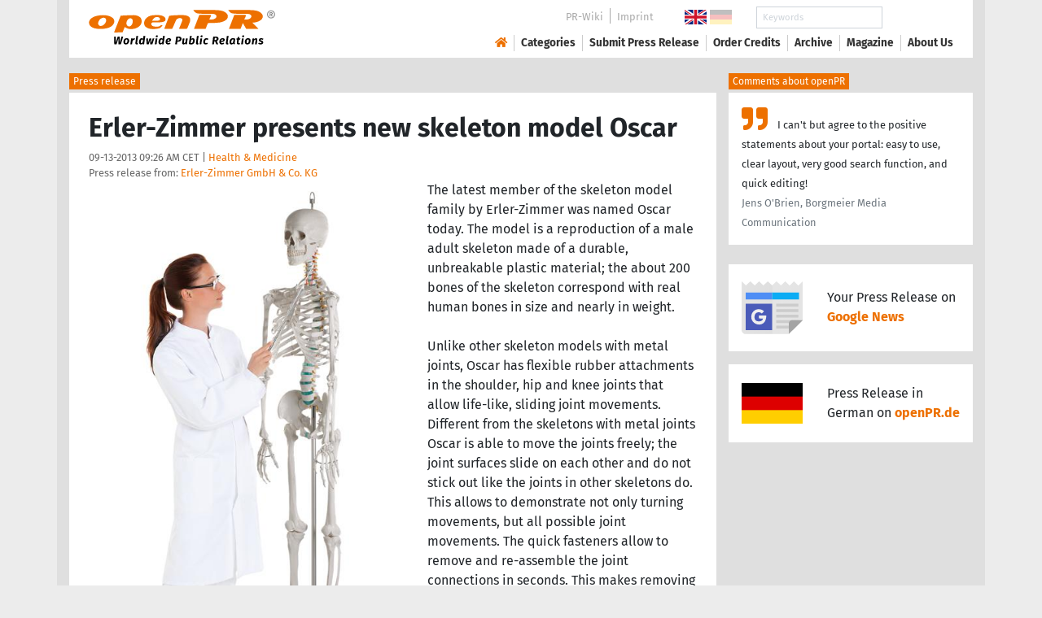

--- FILE ---
content_type: text/html; charset=utf-8
request_url: https://www.openpr.com/news/270437/erler-zimmer-presents-new-skeleton-model-oscar.html
body_size: 14766
content:
<!doctype html>
<html lang="en" prefix="og: http://ogp.me/ns/article#">
    <head>
        <meta charset="utf-8">
        <meta http-equiv="x-ua-compatible" content="ie=edge">
        <meta name="viewport" content="width=device-width, initial-scale=1, shrink-to-fit=no">

        <title>Erler-Zimmer presents new skeleton model Oscar</title>

		<meta name="description" content="Press release - Erler-Zimmer GmbH & Co. KG - Erler-Zimmer presents new skeleton model Oscar - published on openPR.com">
		<meta name="keywords" content="presses release,news release,public relations,media release,pressreleases,publicity,pr,marketing,advertising,pr service,pr marketing,pr strategy">

        <meta name="robots" content="noindex,follow,noarchive">

        

            <meta name="author" content="Erler-Zimmer GmbH & Co. KG">
            <meta name="date" content="2013-09-13T09:26:03+02:00">
            <meta name="publisher" content="openPR.com">

            <meta property="og:type" content="article">
            <meta property="og:site_name" content="openPR.com">
            <meta property="og:title" content="Erler-Zimmer presents new skeleton model Oscar">
            <meta property="og:url" content="https://www.openpr.com/news/270437/erler-zimmer-presents-new-skeleton-model-oscar.html">
            <meta property="og:locale" content="en">
            <meta property="og:description" content="The latest member of the skeleton model family by Erler Zimmer was named Oscar today The model is a reproduction of a male adult skeleton made of a durable unbreakable plastic material the about 200 bones of the skeleton correspond ...">
            <meta property="article:published_time" content="2013-09-13T09:26:03+02:00">
<meta property="og:image" content="https://cdn.open-pr.com/M/9/M91371684_g.jpg"/>

		

        
        <link href="/css/fonts.css" rel="stylesheet">
        <link href="/css/openpr.css" rel="stylesheet">

        <link href="/css/fontawesome-5.15.4/css/all.min.css" rel="stylesheet" >
        <link href="/js/fancybox-3.3.5/jquery.fancybox.min.css"  rel="stylesheet">

        <meta name="theme-color" content="#ed7000">

        <link rel="alternate" type="application/rss+xml" title="Press releases" href="/rss.xml">


    
    <script>if(!("gdprAppliesGlobally" in window)){window.gdprAppliesGlobally=true}if(!("cmp_id" in window)||window.cmp_id<1){window.cmp_id=0}if(!("cmp_cdid" in window)){window.cmp_cdid="9c9a78b756fc"}if(!("cmp_params" in window)){window.cmp_params=""}if(!("cmp_host" in window)){window.cmp_host="d.delivery.consentmanager.net"}if(!("cmp_cdn" in window)){window.cmp_cdn="cdn.consentmanager.net"}if(!("cmp_proto" in window)){window.cmp_proto="https:"}if(!("cmp_codesrc" in window)){window.cmp_codesrc="1"}window.cmp_getsupportedLangs=function(){var b=["DE","EN","FR","IT","NO","DA","FI","ES","PT","RO","BG","ET","EL","GA","HR","LV","LT","MT","NL","PL","SV","SK","SL","CS","HU","RU","SR","ZH","TR","UK","AR","BS"];if("cmp_customlanguages" in window){for(var a=0;a<window.cmp_customlanguages.length;a++){b.push(window.cmp_customlanguages[a].l.toUpperCase())}}return b};window.cmp_getRTLLangs=function(){var a=["AR"];if("cmp_customlanguages" in window){for(var b=0;b<window.cmp_customlanguages.length;b++){if("r" in window.cmp_customlanguages[b]&&window.cmp_customlanguages[b].r){a.push(window.cmp_customlanguages[b].l)}}}return a};window.cmp_getlang=function(a){if(typeof(a)!="boolean"){a=true}if(a&&typeof(cmp_getlang.usedlang)=="string"&&cmp_getlang.usedlang!==""){return cmp_getlang.usedlang}return window.cmp_getlangs()[0]};window.cmp_extractlang=function(a){if(a.indexOf("cmplang=")!=-1){a=a.substr(a.indexOf("cmplang=")+8,2).toUpperCase();if(a.indexOf("&")!=-1){a=a.substr(0,a.indexOf("&"))}}else{a=""}return a};window.cmp_getlangs=function(){var g=window.cmp_getsupportedLangs();var c=[];var f=location.hash;var e=location.search;var j="cmp_params" in window?window.cmp_params:"";var a="languages" in navigator?navigator.languages:[];if(cmp_extractlang(f)!=""){c.push(cmp_extractlang(f))}else{if(cmp_extractlang(e)!=""){c.push(cmp_extractlang(e))}else{if(cmp_extractlang(j)!=""){c.push(cmp_extractlang(j))}else{if("cmp_setlang" in window&&window.cmp_setlang!=""){c.push(window.cmp_setlang.toUpperCase())}else{if("cmp_langdetect" in window&&window.cmp_langdetect==1){c.push(window.cmp_getPageLang())}else{if(a.length>0){for(var d=0;d<a.length;d++){c.push(a[d])}}if("language" in navigator){c.push(navigator.language)}if("userLanguage" in navigator){c.push(navigator.userLanguage)}}}}}}var h=[];for(var d=0;d<c.length;d++){var b=c[d].toUpperCase();if(b.length<2){continue}if(g.indexOf(b)!=-1){h.push(b)}else{if(b.indexOf("-")!=-1){b=b.substr(0,2)}if(g.indexOf(b)!=-1){h.push(b)}}}if(h.length==0&&typeof(cmp_getlang.defaultlang)=="string"&&cmp_getlang.defaultlang!==""){return[cmp_getlang.defaultlang.toUpperCase()]}else{return h.length>0?h:["EN"]}};window.cmp_getPageLangs=function(){var a=window.cmp_getXMLLang();if(a!=""){a=[a.toUpperCase()]}else{a=[]}a=a.concat(window.cmp_getLangsFromURL());return a.length>0?a:["EN"]};window.cmp_getPageLang=function(){var a=window.cmp_getPageLangs();return a.length>0?a[0]:""};window.cmp_getLangsFromURL=function(){var c=window.cmp_getsupportedLangs();var b=location;var m="toUpperCase";var g=b.hostname[m]()+".";var a=b.pathname[m]()+"/";var f=[];for(var e=0;e<c.length;e++){var j=a.substring(0,c[e].length+1);if(g.substring(0,c[e].length+1)==c[e]+"."){f.push(c[e][m]())}else{if(c[e].length==5){var k=c[e].substring(3,5)+"-"+c[e].substring(0,2);if(g.substring(0,k.length+1)==k+"."){f.push(c[e][m]())}}else{if(j==c[e]+"/"||j=="/"+c[e]){f.push(c[e][m]())}else{if(j==c[e].replace("-","/")+"/"||j=="/"+c[e].replace("-","/")){f.push(c[e][m]())}else{if(c[e].length==5){var k=c[e].substring(3,5)+"-"+c[e].substring(0,2);var h=a.substring(0,k.length+1);if(h==k+"/"||h==k.replace("-","/")+"/"){f.push(c[e][m]())}}}}}}}return f};window.cmp_getXMLLang=function(){var c=document.getElementsByTagName("html");if(c.length>0){var c=c[0]}else{c=document.documentElement}if(c&&c.getAttribute){var a=c.getAttribute("xml:lang");if(typeof(a)!="string"||a==""){a=c.getAttribute("lang")}if(typeof(a)=="string"&&a!=""){var b=window.cmp_getsupportedLangs();return b.indexOf(a.toUpperCase())!=-1||b.indexOf(a.substr(0,2).toUpperCase())!=-1?a:""}else{return""}}};(function(){var B=document;var C=B.getElementsByTagName;var o=window;var t="";var h="";var k="";var D=function(e){var i="cmp_"+e;e="cmp"+e+"=";var d="";var l=e.length;var G=location;var H=G.hash;var w=G.search;var u=H.indexOf(e);var F=w.indexOf(e);if(u!=-1){d=H.substring(u+l,9999)}else{if(F!=-1){d=w.substring(F+l,9999)}else{return i in o&&typeof(o[i])!=="function"?o[i]:""}}var E=d.indexOf("&");if(E!=-1){d=d.substring(0,E)}return d};var j=D("lang");if(j!=""){t=j;k=t}else{if("cmp_getlang" in o){t=o.cmp_getlang().toLowerCase();h=o.cmp_getlangs().slice(0,3).join("_");k=o.cmp_getPageLangs().slice(0,3).join("_");if("cmp_customlanguages" in o){var m=o.cmp_customlanguages;for(var x=0;x<m.length;x++){var a=m[x].l.toLowerCase();if(a==t){t="en"}}}}}var q=("cmp_proto" in o)?o.cmp_proto:"https:";if(q!="http:"&&q!="https:"){q="https:"}var n=("cmp_ref" in o)?o.cmp_ref:location.href;if(n.length>300){n=n.substring(0,300)}var z=function(d){var I=B.createElement("script");I.setAttribute("data-cmp-ab","1");I.type="text/javascript";I.async=true;I.src=d;var H=["body","div","span","script","head"];var w="currentScript";var F="parentElement";var l="appendChild";var G="body";if(B[w]&&B[w][F]){B[w][F][l](I)}else{if(B[G]){B[G][l](I)}else{for(var u=0;u<H.length;u++){var E=C(H[u]);if(E.length>0){E[0][l](I);break}}}}};var b=D("design");var c=D("regulationkey");var y=D("gppkey");var s=D("att");var f=o.encodeURIComponent;var g=false;try{g=B.cookie.length>0}catch(A){g=false}var p=q+"//"+o.cmp_host+"/delivery/cmp.php?";p+=("cmp_id" in o&&o.cmp_id>0?"id="+o.cmp_id:"")+("cmp_cdid" in o?"&cdid="+o.cmp_cdid:"")+"&h="+f(n);p+=(b!=""?"&cmpdesign="+f(b):"")+(c!=""?"&cmpregulationkey="+f(c):"")+(y!=""?"&cmpgppkey="+f(y):"");p+=(s!=""?"&cmpatt="+f(s):"")+("cmp_params" in o?"&"+o.cmp_params:"")+(g?"&__cmpfcc=1":"");z(p+"&l="+f(t)+"&ls="+f(h)+"&lp="+f(k)+"&o="+(new Date()).getTime());var r="js";var v=D("debugunminimized")!=""?"":".min";if(D("debugcoverage")=="1"){r="instrumented";v=""}if(D("debugtest")=="1"){r="jstests";v=""}z(q+"//"+o.cmp_cdn+"/delivery/"+r+"/cmp_final"+v+".js")})();window.cmp_addFrame=function(b){if(!window.frames[b]){if(document.body){var a=document.createElement("iframe");a.style.cssText="display:none";if("cmp_cdn" in window&&"cmp_ultrablocking" in window&&window.cmp_ultrablocking>0){a.src="//"+window.cmp_cdn+"/delivery/empty.html"}a.name=b;a.setAttribute("title","Intentionally hidden, please ignore");a.setAttribute("role","none");a.setAttribute("tabindex","-1");document.body.appendChild(a)}else{window.setTimeout(window.cmp_addFrame,10,b)}}};window.cmp_rc=function(c,b){var l="";try{l=document.cookie}catch(h){l=""}var j="";var f=0;var g=false;while(l!=""&&f<100){f++;while(l.substr(0,1)==" "){l=l.substr(1,l.length)}var k=l.substring(0,l.indexOf("="));if(l.indexOf(";")!=-1){var m=l.substring(l.indexOf("=")+1,l.indexOf(";"))}else{var m=l.substr(l.indexOf("=")+1,l.length)}if(c==k){j=m;g=true}var d=l.indexOf(";")+1;if(d==0){d=l.length}l=l.substring(d,l.length)}if(!g&&typeof(b)=="string"){j=b}return(j)};window.cmp_stub=function(){var a=arguments;__cmp.a=__cmp.a||[];if(!a.length){return __cmp.a}else{if(a[0]==="ping"){if(a[1]===2){a[2]({gdprApplies:gdprAppliesGlobally,cmpLoaded:false,cmpStatus:"stub",displayStatus:"hidden",apiVersion:"2.2",cmpId:31},true)}else{a[2](false,true)}}else{if(a[0]==="getUSPData"){a[2]({version:1,uspString:window.cmp_rc("__cmpccpausps","1---")},true)}else{if(a[0]==="getTCData"){__cmp.a.push([].slice.apply(a))}else{if(a[0]==="addEventListener"||a[0]==="removeEventListener"){__cmp.a.push([].slice.apply(a))}else{if(a.length==4&&a[3]===false){a[2]({},false)}else{__cmp.a.push([].slice.apply(a))}}}}}}};window.cmp_gpp_ping=function(){return{gppVersion:"1.1",cmpStatus:"stub",cmpDisplayStatus:"hidden",signalStatus:"not ready",supportedAPIs:["2:tcfeuv2","5:tcfcav1","7:usnat","8:usca","9:usva","10:usco","11:usut","12:usct"],cmpId:31,sectionList:[],applicableSections:[0],gppString:"",parsedSections:{}}};window.cmp_dsastub=function(){var a=arguments;a[0]="dsa."+a[0];window.cmp_gppstub(a)};window.cmp_gppstub=function(){var c=arguments;__gpp.q=__gpp.q||[];if(!c.length){return __gpp.q}var h=c[0];var g=c.length>1?c[1]:null;var f=c.length>2?c[2]:null;var a=null;var j=false;if(h==="ping"){a=window.cmp_gpp_ping();j=true}else{if(h==="addEventListener"){__gpp.e=__gpp.e||[];if(!("lastId" in __gpp)){__gpp.lastId=0}__gpp.lastId++;var d=__gpp.lastId;__gpp.e.push({id:d,callback:g});a={eventName:"listenerRegistered",listenerId:d,data:true,pingData:window.cmp_gpp_ping()};j=true}else{if(h==="removeEventListener"){__gpp.e=__gpp.e||[];a=false;for(var e=0;e<__gpp.e.length;e++){if(__gpp.e[e].id==f){__gpp.e[e].splice(e,1);a=true;break}}j=true}else{__gpp.q.push([].slice.apply(c))}}}if(a!==null&&typeof(g)==="function"){g(a,j)}};window.cmp_msghandler=function(d){var a=typeof d.data==="string";try{var c=a?JSON.parse(d.data):d.data}catch(f){var c=null}if(typeof(c)==="object"&&c!==null&&"__cmpCall" in c){var b=c.__cmpCall;window.__cmp(b.command,b.parameter,function(h,g){var e={__cmpReturn:{returnValue:h,success:g,callId:b.callId}};d.source.postMessage(a?JSON.stringify(e):e,"*")})}if(typeof(c)==="object"&&c!==null&&"__uspapiCall" in c){var b=c.__uspapiCall;window.__uspapi(b.command,b.version,function(h,g){var e={__uspapiReturn:{returnValue:h,success:g,callId:b.callId}};d.source.postMessage(a?JSON.stringify(e):e,"*")})}if(typeof(c)==="object"&&c!==null&&"__tcfapiCall" in c){var b=c.__tcfapiCall;window.__tcfapi(b.command,b.version,function(h,g){var e={__tcfapiReturn:{returnValue:h,success:g,callId:b.callId}};d.source.postMessage(a?JSON.stringify(e):e,"*")},b.parameter)}if(typeof(c)==="object"&&c!==null&&"__gppCall" in c){var b=c.__gppCall;window.__gpp(b.command,function(h,g){var e={__gppReturn:{returnValue:h,success:g,callId:b.callId}};d.source.postMessage(a?JSON.stringify(e):e,"*")},"parameter" in b?b.parameter:null,"version" in b?b.version:1)}if(typeof(c)==="object"&&c!==null&&"__dsaCall" in c){var b=c.__dsaCall;window.__dsa(b.command,function(h,g){var e={__dsaReturn:{returnValue:h,success:g,callId:b.callId}};d.source.postMessage(a?JSON.stringify(e):e,"*")},"parameter" in b?b.parameter:null,"version" in b?b.version:1)}};window.cmp_setStub=function(a){if(!(a in window)||(typeof(window[a])!=="function"&&typeof(window[a])!=="object"&&(typeof(window[a])==="undefined"||window[a]!==null))){window[a]=window.cmp_stub;window[a].msgHandler=window.cmp_msghandler;window.addEventListener("message",window.cmp_msghandler,false)}};window.cmp_setGppStub=function(a){if(!(a in window)||(typeof(window[a])!=="function"&&typeof(window[a])!=="object"&&(typeof(window[a])==="undefined"||window[a]!==null))){window[a]=window.cmp_gppstub;window[a].msgHandler=window.cmp_msghandler;window.addEventListener("message",window.cmp_msghandler,false)}};if(!("cmp_noiframepixel" in window)){window.cmp_addFrame("__cmpLocator")}if((!("cmp_disableusp" in window)||!window.cmp_disableusp)&&!("cmp_noiframepixel" in window)){window.cmp_addFrame("__uspapiLocator")}if((!("cmp_disabletcf" in window)||!window.cmp_disabletcf)&&!("cmp_noiframepixel" in window)){window.cmp_addFrame("__tcfapiLocator")}if((!("cmp_disablegpp" in window)||!window.cmp_disablegpp)&&!("cmp_noiframepixel" in window)){window.cmp_addFrame("__gppLocator")}if((!("cmp_disabledsa" in window)||!window.cmp_disabledsa)&&!("cmp_noiframepixel" in window)){window.cmp_addFrame("__dsaLocator")}window.cmp_setStub("__cmp");if(!("cmp_disabletcf" in window)||!window.cmp_disabletcf){window.cmp_setStub("__tcfapi")}if(!("cmp_disableusp" in window)||!window.cmp_disableusp){window.cmp_setStub("__uspapi")}if(!("cmp_disablegpp" in window)||!window.cmp_disablegpp){window.cmp_setGppStub("__gpp")}if(!("cmp_disabledsa" in window)||!window.cmp_disabledsa){window.cmp_setGppStub("__dsa")};</script>
    <style>.cmpboxwelcomeprps{display:none!important}</style>

    <script>
      window.dataLayer = window.dataLayer || [];
      function gtag(){dataLayer.push(arguments);}

      gtag('consent', 'default', {
        'ad_storage': 'denied',
        'analytics_storage': 'denied',
        'ad_user_data':'denied',
        'ad_personalization': 'denied',
        'wait_for_update': 500
      });

      dataLayer.push({
        'event': 'default_consent'
      });
    </script>

    <script async type="text/plain" class="cmplazyload" data-cmp-vendor="s905" data-cmp-ab="1" data-cmp-src="https://www.googletagmanager.com/gtag/js?id=G-VXQD7FPG1H"></script>
    <script type="text/plain" class="cmplazyload" data-cmp-vendor="s26" data-cmp-ab="1" data-cmp-purpose="c1">
    window.dataLayer = window.dataLayer || [];
    function gtag(){dataLayer.push(arguments);}
    gtag('js', new Date());
    gtag('config', 'G-VXQD7FPG1H');
    </script>


    <script>
      var _paq = window._paq = window._paq || [];
      _paq.push(["disableCookies"]);
      _paq.push(['trackPageView']);
      _paq.push(['enableLinkTracking']);
      (function() {
        var u="https://matomo.openpr.com/";
        _paq.push(['setTrackerUrl', u+'matomo.php']);
        _paq.push(['setSiteId', '17']);
        var d=document, g=d.createElement('script'), s=d.getElementsByTagName('script')[0];
        g.async=true; g.src=u+'matomo.js'; s.parentNode.insertBefore(g,s);
      })();
    </script>


    

    

        <meta name="google-site-verification" content="E5uQkWwBdLZ9VbsX0kD32DBip13IIcvLeJg_M3abr1Y" />
        <meta name="msvalidate.01" content="035797CB0A479CB391EFABCE65B129FB" />


        <script async class="cmplazyload" data-cmp-vendor="s1" type="text/plain" data-cmp-src="https://securepubads.g.doubleclick.net/tag/js/gpt.js"></script>


        

        <style>
        @media only screen and (max-width: 400px) {
            .mobile-nofloat {float:none !important; margin-left:0px !important; margin-top:10px !important; margin-bottom:10px !important;}
        }
        </style>


    </head>
    <body>


<!-- HEADER -->



    


    <header id="header" class="container pb-3 d-print-none">

        <div id="header-container" class="p-3 p-sm-2 px-sm-4">

            <div class="row no-gutters">

                <div id="header-l" class="col-auto align-self-center">

                    <a href="/">
                        <img width="230" height="46" id="header-logo" src="/fx/openpr-logo-slogan.svg" alt="openPR Logo">
                    </a>

                </div>

                <div id="header-r" class="col align-self-center">

                    <div class="row justify-content-end d-none d-xl-flex">

                        <div id="header-items" class="col-auto">

                            <ul>
                                <li><a href="/wiki/">PR-Wiki</a></li><li><a href="/news/imprint.html">Imprint</a></li>
                            </ul>

                        </div>

                        <div id="header-flags" class="col-auto">
                            <a class="active" href="https://www.openpr.com/"><img width="27" height="18" src="/fx/flagge-uk.svg" alt="openPR.com"></a>
                            <a href="https://www.openpr.de/"><img width="27" height="18" src="/fx/flagge-de.svg" alt="openPR.de"></a>
                        </div>

                        <div id="header-search" class="col-auto">
                            <form method="get" action="/news/searchresult.html">
                            <div class="input-group input-group-sm">
                              <input type="text" class="form-control" name="kw" placeholder="Keywords">
                              <div class="input-group-append">
                                <button class="btn" type="submit">Search &nbsp; <i class="fas fa-search"></i></button>
                              </div>
                            </div>
                            </form>
                        </div>

                    </div>

                    <div id="header-navigation" class="row no-gutters justify-content-end">

                        <span class="btn d-xl-none" id="sidr-menu">
                            <i class="fas fa-2x fa-bars"></i>
                        </span>

                        <nav class="navbar navbar-expand-xl" >

                            <div class="collapse navbar-collapse" id="navbarText">
                              <ul class="navbar-nav mr-auto">
                                <li class="nav-item active">
                                  <a title="openPR" class="nav-link" href="/"><i class="fas fa-home"></i></a>
                                </li>
                                <li class="nav-item dropdown">
                                  <a class="nav-link" href="/news/categories.html" aria-haspopup="true" aria-expanded="false">Categories</a>
                                  <div class="dropdown-menu">
                                    <a class="dropdown-item" href="/news/categories2-11-Advertising-Media-Consulting-Marketing-Research.html">Advertising, Media Consulting, Marketing Research</a>
                                    <a class="dropdown-item" href="/news/categories2-16-Arts-Culture.html">Arts & Culture</a>
                                    <a class="dropdown-item" href="/news/categories2-9-Associations-Organizations.html">Associations & Organizations</a>
                                    <a class="dropdown-item" href="/news/categories2-3-Business-Economy-Finances-Banking-Insurance.html">Business, Economy, Finances, Banking & Insurance</a>
                                    <a class="dropdown-item" href="/news/categories2-4-Energy-Environment.html">Energy & Environment</a>
                                    <a class="dropdown-item" href="/news/categories2-14-Fashion-Lifestyle-Trends.html">Fashion, Lifestyle, Trends</a>
                                    <a class="dropdown-item" href="/news/categories2-6-Health-Medicine.html">Health & Medicine</a>
                                    <a class="dropdown-item" href="/news/categories2-8-Industry-Real-Estate-Construction.html">Industry, Real Estate & Construction</a>
                                    <a class="dropdown-item" href="/news/categories2-1-IT-New-Media-Software.html">IT, New Media & Software</a>
                                    <a class="dropdown-item" href="/news/categories2-13-Leisure-Entertainment-Miscellaneous.html">Leisure, Entertainment, Miscellaneous</a>
                                    <a class="dropdown-item" href="/news/categories2-12-Logistics-Transport.html">Logistics & Transport</a>
                                    <a class="dropdown-item" href="/news/categories2-2-Media-Telecommunications.html">Media & Telecommunications</a>
                                    <a class="dropdown-item" href="/news/categories2-7-Politics-Law-Society.html">Politics, Law & Society</a>
                                    <a class="dropdown-item" href="/news/categories2-10-Science-Education.html">Science & Education</a>
                                    <a class="dropdown-item" href="/news/categories2-15-Sports.html">Sports</a>
                                    <a class="dropdown-item" href="/news/categories2-5-Tourism-Cars-Traffic.html">Tourism, Cars, Traffic</a>
                                    <a class="dropdown-item" href="/news/rssintegration.html">RSS-Newsfeeds</a>
                                  </div>
                                </li>
                                <li class="nav-item dropdown">
                                  <a class="nav-link" href="/news/submit.html" aria-haspopup="true" aria-expanded="false">Submit Press Release</a>
                                  <div class="dropdown-menu">
                                    <a class="dropdown-item" href="/news/submit.html">Submit Press Release <strong>Free of Charge</strong></a>
                                                                      </div>
                                </li>
                                <li class="nav-item">
                                  <a class="nav-link" href="https://service.open-pr.com/">Order Credits</a>
                                </li>
                                <li class="nav-item">
                                  <a class="nav-link" href="/news/archive.html">Archive</a>
                                </li>
                                <li class="nav-item">
                                  <a class="nav-link" href="/magazine/">Magazine</a>
                                </li>

                                <li class="nav-item dropdown">
                                  <a class="nav-link" href="/news/about.html" aria-haspopup="true" aria-expanded="false">About Us</a>
                                  <div class="dropdown-menu">
                                    <a class="dropdown-item" href="/news/about.html">About / FAQ</a>
                                    <a class="dropdown-item" href="/news/journalists.html">Newsletter</a>
                                    <a class="dropdown-item" href="/news/terms.html">Terms & Conditions</a>
                                    <a class="dropdown-item" href="https://www.einbock.com/datenschutz-en" target="_blank">Privacy Policy</a>
                                    <a class="dropdown-item" href="/news/imprint.html">Imprint</a>
                                  </div>
                                </li>

                              </ul>
                            </div>

                        </nav>

                    </div>

                </div>
            </div>

        </div>

    </header>


<!-- / HEADER -->


<!-- MAIN -->







<!-- MAIN -->

    <div id="main">

    <div class="container desk">

            <div class="desk-content pb-5">


                <div class="text-right pb-5 d-none d-print-block">

                    <a href="https://www.openpr.com/" title="openPR"><img src="/fx/openpr-logo-slogan.svg" alt="openPR Logo" title="openPR" style="max-width: 20em;"></a>

                </div>


                

        


<div class="caption">Press release</div>

<div class="box-container">

    <div class="box p-4">





        <h1>Erler-Zimmer presents new skeleton model Oscar</h1>

        <div class="pm-meta">

            09-13-2013 09:26 AM CET | <a href="/news/categories2-6-Health-Medicine.html">Health & Medicine</a><br>

            <h2 style="display: inline; font-weight: normal; font-size: 0.8rem; color: #666666;">Press release from: <a title="archive und pressrelease of Erler-Zimmer GmbH & Co. KG" href="/news/archive/96936/Erler-Zimmer-GmbH-Co-KG.html">Erler-Zimmer GmbH & Co. KG</a></h2>

            
        </div>


        <div class="pm-img-container"><a href="https://cdn.open-pr.com/M/9/M91371684_g.jpg" data-fancybox="prid-270437" title="2960 Teaching skeleton" data-caption="2960 Teaching skeleton" rel="nofollow"><img class="pm-img-xl" src="https://cdn.open-pr.com/M/9/M91371684_g.jpg" alt="2960 Teaching skeleton"></a><p class="pm-img-details">2960 Teaching skeleton</p></div><div class="d-print-none"></div>The latest member of the skeleton model family by Erler-Zimmer was named Oscar today. The model is a reproduction of a male adult skeleton made of a durable, unbreakable plastic material; the about 200 bones of the skeleton correspond with real human bones in size and nearly in weight.<br />
<br />
Unlike other skeleton models with metal joints, Oscar has flexible rubber attachments in the shoulder, hip and knee joints that allow life-like, sliding joint movements. Different from the skeletons with metal joints Oscar is able to move the joints freely; the joint surfaces slide on each other and do not stick out like the joints in other skeletons do. This allows to demonstrate not only turning movements, but all possible joint movements. The quick fasteners allow to remove and re-assemble the joint connections in seconds. This makes removing or assembling the limbs a Childs play.<br />
The spine of the skeleton shows spinal nerves, the vertebral artery and a dorsolateral disc prolapse. <br />
<br />
The three part skull was digitalized and modified to correspond with the standard anatomy. The size corresponds to European standard size, all important structures, fissures, foramen and processes are represented. The skull can be dismantled into base, lower jaw and skull cap. The skull can is adjusted to the base with metal pins and held with magnets. Due to this technology no pin can break and there will be no gap between skull cap and base. There are no hooks that could break or deform. <br />
The teeth are manufactured separately and inserted into the jaw.<br />
<br />
The model will be delivered with a 5-spoke roller stand, sturdy, smooth-running and removable.<br />
Furthermore, Oscar comes with a suspension ring; if necessary it can be hung on a special stand or on the ceiling. The skeleton offers a good value for money and is also affordable for pupils and students as learning and teaching model. <br />
The model will be presented on this year’s Medica fair in Dusseldorf for the first time. <br />
<br />
More information and skeleton models can be found on www.erler-zimmer.de.<br />
<br />
Erler-Zimmer GmbH & Co. KG; founded in 1949, run as a third generation, family owned enterprise. CEO Walter and Ute Probst. The company is specialized in anatomy, medical simulators and charts and has its own production site in Germany as well as highly reputed partners in Europe, USA and Asia.<br />
<br />
PR contact:<br />
Noreen Huber, Tel. +49 7841/6003-17<br />
<br />
Erler-Zimmer GmbH & Co.KG<br />
Hauptstraße 27<br />
77886 Lauf<br />
Tel.:+49 7841/60030<br />
Fax: +49 7841/600320<br />
www.erler-zimmer.de<br><br><i>This release was published on openPR.</i>
        <br />


    </div>

    <div class="box-silver p-4 border-top">

        <div class="d-print-none">

            <p><small><strong> Permanent link to this press release: </strong></small></p>

                <div class="input-group">

                  <input type="text" id="permalink" title="Permalink" class="form-control" value="https://www.openpr.com/news/270437/erler-zimmer-presents-new-skeleton-model-oscar.html">

                  <div class="input-group-append">
                    <span class="btn btn-dark" onclick="$('#permalink').select(); document.execCommand('Copy'); return false;"><i class="fas fa-lg fa-angle-right"></i> Copy</span>
                  </div>

                </div>

        </div>

        <div style="line-height: normal;"><small> Please set a link in the press area of your homepage to this press release on openPR.  openPR disclaims liability for any content contained in this release. </small></div>

    </div>


    <div class="box p-4 border-top d-print-none">

    


            



        <div class="row align-items-center no-gutters  social-media-bar">

            
            <div class="col-auto social-media-icon"><a href="https://www.facebook.com/sharer/sharer.php?u=https%3A%2F%2Fwww.openpr.com%2Fnews%2F270437%2Ferler-zimmer-presents-new-skeleton-model-oscar.html" class="social-media-bar-facebook py-2 px-3" target="_blank" rel="nofollow" title="Facebook"><i class="fab fa-facebook-f"></i><span> &nbsp; Share</span></a></div>
            <div class="col-auto social-media-icon"><a href="https://twitter.com/home?status=https%3A%2F%2Fwww.openpr.com%2Fnews%2F270437%2Ferler-zimmer-presents-new-skeleton-model-oscar.html" class="social-media-bar-twitter py-2 px-3" target="_blank" rel="nofollow"><i class="fab fa-twitter" title="Twitter"></i><span> &nbsp; Tweet</span> </a></div>
            <div class="col-auto social-media-icon social-media-icon-whatsapp"><a href="whatsapp://send?text=https%3A%2F%2Fwww.openpr.com%2Fnews%2F270437%2Ferler-zimmer-presents-new-skeleton-model-oscar.html" data-action="share/whatsapp/share" class="social-media-bar-whatsapp py-2 px-3" target="_blank" rel="nofollow" title="WhatsApp"><i class="fab fa-whatsapp"></i><span></span> </a></div>
            <div class="col-auto social-media-icon"><a href="mailto:?&subject=&body=https%3A%2F%2Fwww.openpr.com%2Fnews%2F270437%2Ferler-zimmer-presents-new-skeleton-model-oscar.html" class="social-media-bar-email py-2 px-3" target="_blank" rel="nofollow" title="Email"><i class="fas fa-envelope"></i><span> &nbsp; Email</span> </a></div>
            <div class="col-auto social-media-icon"><a href="https://www.linkedin.com/shareArticle?mini=true&url=https%3A%2F%2Fwww.openpr.com%2Fnews%2F270437%2Ferler-zimmer-presents-new-skeleton-model-oscar.html&title=" class="social-media-bar-linkedin py-2 px-3" target="_blank" rel="nofollow" title="LinkedIn"><i class="fab fa-linkedin"></i></a></div>



            <div class="col-auto social-media-rating d-none d-md-flex py-2 px-3">


                <div class="social-media-bar-sterne">


                   
            
                </div>


            </div>

            <div class="col social-media-pdf_print d-none d-lg-block">
                <a class="icon" href="javascript:window.print();" title="Print"><i class="fas fa-2x fa-print"></i></a>
            </div>

            <div class="social-media-bar-bg d-none"></div>

        </div>

    </div>


<script type="application/ld+json">
{
  "@context": "https://schema.org",
  "@type": "NewsArticle",

  "mainEntityOfPage": "https://www.openpr.com/news/270437/erler-zimmer-presents-new-skeleton-model-oscar.html",

  "datePublished": "2013-09-13T09:26:03+02:00",
  "dateModified": "2013-09-13T09:26:03+02:00",

  "headline": "Erler-Zimmer presents new skeleton model Oscar",

  
  "image": {
    "@type": "ImageObject",
    "url": "https://cdn.open-pr.com/M/9/M91371684_g.jpg",
    "author": {
		"@type": "Person",
		"name": "Erler-Zimmer GmbH &amp; Co. KG"
	},
    "datePublished": "2013-09-13 09:26:03",
    "caption": "2960 Teaching skeleton",
    "representativeOfPage": "1"
  },

  
  "author": {
    "@type": "Person",
    "name": "Erler-Zimmer GmbH &amp; Co. KG"
  },

  "keywords": "",


  "publisher": {
    "@type": "Organization",
    "name": "openPR",
    "logo": {
        "@type": "ImageObject",
        "url": "https://www.openpr.com/fx/openpr-logo-amp-186x50.png",
        "width": "186",
        "height": "50"
    }
  }

}
</script>


    <div class="box-silver p-4 border-top d-print-none">

        <h3 style="font-size: 0.8rem;">You can edit or delete your press release <em>Erler-Zimmer presents new skeleton model Oscar</em> here</h3>

        <p>

            <form style="display: inline" action="https://service.open-pr.com/checkout" method="post">
                <input name="details[pm_id]" value="270437" type="hidden">
                <input name="details[pm_titel]" value="Erler-Zimmer presents new skeleton model Oscar" type="hidden">
                <input name="details[pm_url]" value="https://www.openpr.com/news/270437/erler-zimmer-presents-new-skeleton-model-oscar.html" type="hidden">
                <input name="details[warenkorb][301]" value="1" type="hidden">
                <button type="submit" class="btn btn-dark"><i class="fas fa-lg fa-angle-right"></i> Delete press release</button>
            </form>

            <form style="display: inline" action="https://service.open-pr.com/checkout" method="post">
                <input name="details[pm_id]" value="270437" type="hidden">
                <input name="details[pm_titel]" value="Erler-Zimmer presents new skeleton model Oscar" type="hidden">
                <input name="details[pm_url]" value="https://www.openpr.com/news/270437/erler-zimmer-presents-new-skeleton-model-oscar.html" type="hidden">
                <input name="details[warenkorb][301]" value="1" type="hidden">
                <button type="submit" class="btn btn-dark"><i class="fas fa-lg fa-angle-right"></i> Edit press release</button>
            </form>

        </p>

        <small class="text-muted"><strong>News-ID: 270437 &bull; Views: <span id="views"> …</span></strong></small>

        <script>
        const xhr = new XMLHttpRequest();
        xhr.open("POST", "https://www.openpr.com/api/v1/statistics/ping/");
        xhr.setRequestHeader("Content-Type", "application/json; charset=UTF-8");
        xhr.onload = () => {
        if (xhr.readyState == 4 && xhr.status == 200) {
        const j = JSON.parse(xhr.responseText)
        document.getElementById("views").innerHTML = j.v;
        }
        };
        xhr.send(JSON.stringify({id: 270437}));
        </script>

    </div>




</div>




<div class="d-print-none">

    <br>

    <h2 class="caption" style="font-weight: normal; line-height: 1.5;">More Releases from <em>Erler-Zimmer GmbH & Co. KG</em></h2>

               <div>
                    <div class="row">


        
                        <div class="col-md-6">

                            <div class="pm-container pm-container-xl click-to-go" data-url="/news/264918/first-warning-breast-lumps-how-can-symptoms-for-breast-cancer-be-identified.html">

                                <div class="pm-box">


                                    

                                        <div class="pm-img" title="First warning breast lumps: How can symptoms for breast cancer be identified?">

                                        <div class="position-relative overflow-hidden" style="aspect-ratio: 4 / 3;">

                                            <picture>
                                                <source srcset="https://cdn.open-pr.com/M/7/M70318584_g.jpg" type="image/jpeg">
                                                <img width="500" height="375" src="https://cdn.open-pr.com/M/7/M70318584_g.jpg" alt="" class="position-absolute" aria-hidden="true" style="object-fit: cover; top: -60px; left: -60px; width: calc(100% + 120px); height: calc(100% + 120px); filter: blur(10px) sepia(10%); max-width: none;">
                                            </picture>

                                            <picture>
                                                <source srcset="https://cdn.open-pr.com/M/7/M70318584_g.jpg" type="image/jpeg">
                                                <img width="500" height="375" src="https://cdn.open-pr.com/M/7/M70318584_g.jpg" alt="First warning breast lumps: How can symptoms for breast cancer be identified?" class="position-absolute w-100 h-100" style="object-fit: contain;">
                                            </picture>

                                        </div>

                                        </div>


                                    

                                    <div class="pm-details">

                                        <div class="pm-meta">
                                            <span>08-26-2013</span> | <a class="pm-meta-category" href="/news/categories2-6-Health-Medicine.html" title="Health & Medicine">Health & Medicine</a> <br> <a href="/news/archive/96936/Erler-Zimmer-GmbH-Co-KG.html">Erler-Zimmer GmbH & Co. KG</a>
                                        </div>


                                            <a class="pm-title" title="First warning breast lumps: How can symptoms for breast cancer be identified?" href="/news/264918/first-warning-breast-lumps-how-can-symptoms-for-breast-cancer-be-identified.html">
                                                <div syle="min-height: 7rem;">
                                                    First warning breast lumps: How can symptoms for breast cancer be identified?                                                </div>
                                            </a>


                                        <div class="pm-body">

                                            Breast cancer or mast carcinoma is the most frequent type of cancer for women. Almost 60,000 breast cancers are reported annually in Germany. At a higher age, after the menopause, the risk is increasing significantly. An easy method to discover breast cancer in an early stage is self examination of the breast.

The best time period to palpate the breasts is in the first days of menstruation, women in menopause can<nobr>… <i class="orange pl-2 pr-1 fas fa-arrow-circle-right"></i></nobr>

                                        </div>

                                    </div>
                                </div>

                            </div>

                        </div>

        
                        <div class="col-md-6">

                            <div class="pm-container pm-container-xl click-to-go" data-url="/news/263320/a-secret-problem-taboo-hemorrhoids.html">

                                <div class="pm-box">


                                    

                                        <div class="pm-img" title="A secret problem – Taboo hemorrhoids">

                                        <div class="position-relative overflow-hidden" style="aspect-ratio: 4 / 3;">

                                            <picture>
                                                <source srcset="https://cdn.open-pr.com/M/6/M61360764_g.jpg" type="image/jpeg">
                                                <img width="500" height="375" src="https://cdn.open-pr.com/M/6/M61360764_g.jpg" alt="" class="position-absolute" aria-hidden="true" style="object-fit: cover; top: -60px; left: -60px; width: calc(100% + 120px); height: calc(100% + 120px); filter: blur(10px) sepia(10%); max-width: none;">
                                            </picture>

                                            <picture>
                                                <source srcset="https://cdn.open-pr.com/M/6/M61360764_g.jpg" type="image/jpeg">
                                                <img width="500" height="375" src="https://cdn.open-pr.com/M/6/M61360764_g.jpg" alt="A secret problem – Taboo hemorrhoids" class="position-absolute w-100 h-100" style="object-fit: contain;">
                                            </picture>

                                        </div>

                                        </div>


                                    

                                    <div class="pm-details">

                                        <div class="pm-meta">
                                            <span>08-26-2013</span> | <a class="pm-meta-category" href="/news/categories2-6-Health-Medicine.html" title="Health & Medicine">Health & Medicine</a> <br> <a href="/news/archive/96936/Erler-Zimmer-GmbH-Co-KG.html">Erler-Zimmer GmbH & Co. KG</a>
                                        </div>


                                            <a class="pm-title" title="A secret problem – Taboo hemorrhoids" href="/news/263320/a-secret-problem-taboo-hemorrhoids.html">
                                                <div syle="min-height: 7rem;">
                                                    A secret problem – Taboo hemorrhoids                                                </div>
                                            </a>


                                        <div class="pm-body">

                                            Often it starts with a burning sensation on the skin. This is not only painful but also embarrassing, because it appears in a very intimate place, namely in the rectum. Many people have inhibitions to talk about problems with hemorrhoids. Hemorrhoids itself are really only arteriovenous vascular pads at the end of the rectum and are necessary for safe closure of the anus. If the veins will dilate and bulge<nobr>… <i class="orange pl-2 pr-1 fas fa-arrow-circle-right"></i></nobr>

                                        </div>

                                    </div>
                                </div>

                            </div>

                        </div>

        
                        <div class="col-md-6">

                            <div class="pm-container pm-container-xl click-to-go" data-url="/news/262418/a-secret-problem-taboo-hemorrhoids.html">

                                <div class="pm-box">


                                    

                                        <div class="pm-img" title="A secret problem – Taboo hemorrhoids">

                                        <div class="position-relative overflow-hidden" style="aspect-ratio: 4 / 3;">

                                            <picture>
                                                <source srcset="https://cdn.open-pr.com/M/6/M60480965_g.jpg" type="image/jpeg">
                                                <img width="500" height="375" src="https://cdn.open-pr.com/M/6/M60480965_g.jpg" alt="" class="position-absolute" aria-hidden="true" style="object-fit: cover; top: -60px; left: -60px; width: calc(100% + 120px); height: calc(100% + 120px); filter: blur(10px) sepia(10%); max-width: none;">
                                            </picture>

                                            <picture>
                                                <source srcset="https://cdn.open-pr.com/M/6/M60480965_g.jpg" type="image/jpeg">
                                                <img width="500" height="375" src="https://cdn.open-pr.com/M/6/M60480965_g.jpg" alt="A secret problem – Taboo hemorrhoids" class="position-absolute w-100 h-100" style="object-fit: contain;">
                                            </picture>

                                        </div>

                                        </div>


                                    

                                    <div class="pm-details">

                                        <div class="pm-meta">
                                            <span>08-26-2013</span> | <a class="pm-meta-category" href="/news/categories2-6-Health-Medicine.html" title="Health & Medicine">Health & Medicine</a> <br> <a href="/news/archive/96936/Erler-Zimmer-GmbH-Co-KG.html">Erler-Zimmer GmbH & Co. KG</a>
                                        </div>


                                            <a class="pm-title" title="A secret problem – Taboo hemorrhoids" href="/news/262418/a-secret-problem-taboo-hemorrhoids.html">
                                                <div syle="min-height: 7rem;">
                                                    A secret problem – Taboo hemorrhoids                                                </div>
                                            </a>


                                        <div class="pm-body">

                                            Often it starts with a burning sensation on the skin. This is not only painful but also embarrassing, because it appears in a very intimate place, namely in the rectum. Many people have inhibitions to talk about problems with hemorrhoids. Hemorrhoids itself are really only arteriovenous vascular pads at the end of the rectum and are necessary for safe closure of the anus. If the veins will dilate and bulge<nobr>… <i class="orange pl-2 pr-1 fas fa-arrow-circle-right"></i></nobr>

                                        </div>

                                    </div>
                                </div>

                            </div>

                        </div>

        


                    </div>
               </div>


    
        <p><a href="/news/archive/96936/Erler-Zimmer-GmbH-Co-KG.html"><i class="orange pl-2 pr-1 fas fa-arrow-circle-right"></i> All 4 Releases</a></p>

    
</div>






    <div class="d-print-none">

        <br>

        <h2 class="caption" style="font-weight: normal; line-height: 1.5;">More Releases for <em>Teaching</em></h2>

               <div>
                    <div class="row">


        
                        <div class="col-md-6">

                            <div class="pm-container pm-container-xl click-to-go" data-url="/news/3155970/teaching-platform-market-future-trends-and-innovations">

                                <div class="pm-box">


                                    
                                    <div class="pm-img">
                                         <div class="pm-img-4-3" style="background-image: url(https://cdn.open-pr.com/W/8/W805905473_g.jpg);"></div>
                                    </div>

                                    

                                    <div class="pm-details">

                                        <div class="pm-meta">
                                            <span>08-05-2023</span> | <a class="pm-meta-category" href="/news/categories2-1-IT-New-Media-Software.html" title="IT, New Media & Software">IT, New Media & Software</a> <br> <a href="/news/archive/121146/Allied-Market-Research.html">Allied Market Research</a>
                                        </div>


                                            <a class="pm-title" title="Teaching Platform Market Future Trends and Innovations in Digital Teaching Platforms" href="/news/3155970/teaching-platform-market-future-trends-and-innovations">
                                                <div syle="min-height: 7rem;">
                                                    Teaching Platform Market Future Trends and Innovations in Digital Teaching Platf …                                                </div>
                                            </a>


                                        <div class="pm-body">

                                            A teaching platform can be defined as a set of common interactive online services that enables learners, teachers, parents, and others to facilitate the process of learning. It provides a medium to create, share, and manage content among involved entities such as students and teachers. Teaching platform enables educational institutes to expand their geographic reach. Rise in adoption of teaching platforms among the developing economies is expected to provide lucrative<nobr>… <i class="orange pl-2 pr-1 fas fa-arrow-circle-right"></i></nobr>

                                        </div>

                                    </div>
                                </div>

                            </div>

                        </div>

        
                        <div class="col-md-6">

                            <div class="pm-container pm-container-xl click-to-go" data-url="/news/2671716/driving-innovative-teaching-dr-daryl-green-awarded-2022-acbsp">

                                <div class="pm-box">


                                    
                                    <div class="pm-img">
                                         <div class="pm-img-4-3" style="background-image: url(https://cdn.open-pr.com/V/7/V705227663_g.jpg);"></div>
                                    </div>

                                    

                                    <div class="pm-details">

                                        <div class="pm-meta">
                                            <span>07-05-2022</span> | <a class="pm-meta-category" href="/news/categories2-3-Business-Economy-Finances-Banking-Insurance.html" title="Business, Economy, Finances, Banking & Insurance">Business, Economy, Finances, B …</a> <br> <a href="/news/archive/245922/ACBSP.html">ACBSP</a>
                                        </div>


                                            <a class="pm-title" title="DRIVING INNOVATIVE TEACHING: Dr. Daryl Green Awarded 2022 ACBSP Teaching Excellence Award" href="/news/2671716/driving-innovative-teaching-dr-daryl-green-awarded-2022-acbsp">
                                                <div syle="min-height: 7rem;">
                                                    DRIVING INNOVATIVE TEACHING: Dr. Daryl Green Awarded 2022 ACBSP Teaching Excelle …                                                </div>
                                            </a>


                                        <div class="pm-body">

                                            OVERLAND PARK, KS, USA (June 30, 2022) Dr. Daryl Green, Associate Professor, Oklahoma Baptist University, Shawnee, Oklahoma, was named a regional recipient of the 2022 ACBSP Teaching Excellence Award. The Accreditation Council for Business Schools and Programs (ACBSP) recognizes individuals each year who exemplify teaching excellence in the classroom.

Dr. Green was honored, along with other regional recipients, at the ACBSP Conference 2022 on June 20th  in Washington, D.C. He<nobr>… <i class="orange pl-2 pr-1 fas fa-arrow-circle-right"></i></nobr>

                                        </div>

                                    </div>
                                </div>

                            </div>

                        </div>

        
                        <div class="col-md-6">

                            <div class="pm-container pm-container-xl click-to-go" data-url="/news/2251389/ostellus-schule-the-future-of-history-s-digital-teaching">

                                <div class="pm-box">


                                    
                                    <div class="pm-img">
                                         <div class="pm-img-4-3" style="background-image: url(https://cdn.open-pr.com/U/3/U303315995_g.jpg);"></div>
                                    </div>

                                    

                                    <div class="pm-details">

                                        <div class="pm-meta">
                                            <span>03-03-2021</span> | <a class="pm-meta-category" href="/news/categories2-10-Science-Education.html" title="Science & Education">Science & Education</a> <br> <a href="/news/archive/236623/Ostellus-GmbH.html">Ostellus GmbH</a>
                                        </div>


                                            <a class="pm-title" title="Ostellus.schule - the future of history’s digital teaching" href="/news/2251389/ostellus-schule-the-future-of-history-s-digital-teaching">
                                                <div syle="min-height: 7rem;">
                                                    Ostellus.schule - the future of history’s digital teaching                                                </div>
                                            </a>


                                        <div class="pm-body">

                                            Political and historical maps are an essential part of most social science subjects. But how do we use them efficiently in the digital age? What opportunities does digitisation offer to make lessons contemporary and interactive? The vision of the German-based start-up Ostellus is to make the interactivity of maps, exercises, timelines, and visual sources possible in a simplistic, yet expressive way; and the solution is Ostellus.schule.

The Ostellus.schule platform provides various<nobr>… <i class="orange pl-2 pr-1 fas fa-arrow-circle-right"></i></nobr>

                                        </div>

                                    </div>
                                </div>

                            </div>

                        </div>

        
                        <div class="col-md-6">

                            <div class="pm-container pm-container-xl click-to-go" data-url="/news/423401/online-teaching-provides-a-cultural-experience.html">

                                <div class="pm-box">


                                    
                                    <div class="pm-img">
                                         <div class="pm-img-4-3" style="background-image: url(https://cdn.open-pr.com/Q/1/Q12832427_g.jpg);"></div>
                                    </div>

                                    

                                    <div class="pm-details">

                                        <div class="pm-meta">
                                            <span>01-30-2017</span> | <a class="pm-meta-category" href="/news/categories2-10-Science-Education.html" title="Science & Education">Science & Education</a> <br> <a href="/news/archive/145942/Inconvo.html">Inconvo</a>
                                        </div>


                                            <a class="pm-title" title="Online Teaching Provides A Cultural Experience" href="/news/423401/online-teaching-provides-a-cultural-experience.html">
                                                <div syle="min-height: 7rem;">
                                                    Online Teaching Provides A Cultural Experience                                                </div>
                                            </a>


                                        <div class="pm-body">

                                            Imagine being able to learn endless cultural information from the comfort of your own home. As the future advances with new technologies and ways of life, it is time for us to advance in our experiences. There’s no better way to advance than gaining cultural maturity with online teaching and learning. 

According to dictionary.com, “culture” is defined as, “the behaviors and beliefs characteristic of a particular social, ethnic, or age<nobr>… <i class="orange pl-2 pr-1 fas fa-arrow-circle-right"></i></nobr>

                                        </div>

                                    </div>
                                </div>

                            </div>

                        </div>

        
                        <div class="col-md-6">

                            <div class="pm-container pm-container-xl click-to-go" data-url="/news/379293/places-for-teaching-english-in-asia.html">

                                <div class="pm-box">


                                    

                                    <div class="pm-details">

                                        <div class="pm-meta">
                                            <span>11-07-2016</span> | <a class="pm-meta-category" href="/news/categories2-10-Science-Education.html" title="Science & Education">Science & Education</a> <br> <a href="/news/archive/143706/Shenyang-Sunrise-Cultural-Communication-Co-Ltd.html">Shenyang Sunrise Cultural Communication Co.,Ltd.</a>
                                        </div>


                                            <a class="pm-title" title="Places for teaching English in Asia" href="/news/379293/places-for-teaching-english-in-asia.html">
                                                <div syle="min-height: 7rem;">
                                                    Places for teaching English in Asia                                                </div>
                                            </a>


                                        <div class="pm-body">

                                            Recently, more and more people go abarod and teach English in Asia. But there are so many different opportunities, which are hot jobs markets for teaching English in Asia.
  China is definitely the first choice. As the deepening of globalization and China's status in the world, it has a great need for English teachers, because more and more citizens need to learn English well to get a decent job.<nobr>… <i class="orange pl-2 pr-1 fas fa-arrow-circle-right"></i></nobr>

                                        </div>

                                    </div>
                                </div>

                            </div>

                        </div>

        
                        <div class="col-md-6">

                            <div class="pm-container pm-container-xl click-to-go" data-url="/news/163539/teaching-baseball-professionals-with-mobile-eye-tracking.html">

                                <div class="pm-box">


                                    

                                    <div class="pm-details">

                                        <div class="pm-meta">
                                            <span>02-22-2011</span> | <a class="pm-meta-category" href="/news/categories2-11-Advertising-Media-Consulting-Marketing-Research.html" title="Advertising, Media Consulting, Marketing Research">Advertising, Media Consulting, …</a> <br> <a href="/news/archive/51540/SensoMotoric-Instruments.html">SensoMotoric Instruments</a>
                                        </div>


                                            <a class="pm-title" title="Teaching Baseball Professionals with Mobile Eye Tracking" href="/news/163539/teaching-baseball-professionals-with-mobile-eye-tracking.html">
                                                <div syle="min-height: 7rem;">
                                                    Teaching Baseball Professionals with Mobile Eye Tracking                                                </div>
                                            </a>


                                        <div class="pm-body">

                                            Gaze tracking tools by SMI SensoMotoric Instruments improve a critical factor for performance in professional sports
	
Mobile eyetracking by SMI SensoMotoric Instruments GmbH (SMI), a leader in eye tracking technology, was used by Bixie Baseball Academy based in Eindhoven, Netherlands, to improve training methods of Baseball professionals and high potential talents. A video on eye tracking studies in sports shows the SMI head-mounted mobile eye tracker capturing gaze data of players<nobr>… <i class="orange pl-2 pr-1 fas fa-arrow-circle-right"></i></nobr>

                                        </div>

                                    </div>
                                </div>

                            </div>

                        </div>

        


                    </div>
               </div>

    </div>



            </div>


        
            <aside class="desk-aside pb-5 d-print-none">

                



    



                <div class="mb-4">

                    <div class="caption">Comments about openPR</div>

                    <div class="box p-3 mb-3">

                        <span class="orange">

                            <i class="fas fa-quote-right fa-2x"></i> &nbsp;

                        </span>

                        <small>

                        I can't but agree to the positive statements about your portal: easy to use, clear layout, very good search function, and quick editing!<br><span class="text-muted">Jens O'Brien, Borgmeier Media Communication</span>
                        </small>

                    </div>

                </div>

                <div class="box box-highlight p-3 mb-3">

                    <div class="row align-items-center">
                        <div class="col-auto">
                            <img src="/fx/logo-google-news.svg" width="75" height="75" alt="">
                        </div>
                        <div class="col">
                            Your Press Release on <a href="https://www.google.com/search?hl=en&gl=us&tbm=nws&q=openpr.com" target="_blank" rel="nofollow"><strong>Google News</strong></a>
                        </div>
                    </div>

                </div>

                <div class="box box-highlight p-3 mb-4">

                    <div class="row align-items-center">
                        <div class="col-auto">
                            <img src="/fx/flagge-de.svg" width="75" height="50" alt="">
                        </div>
                        <div class="col">
                            Press Release in German on <a href="https://www.openpr.de" target="_blank"><strong>openPR.de</strong></a>
                        </div>
                    </div>

                </div>


            </aside>

        
        </div>

    </div>


<!-- COPYRIGHT -->

    <div id="copyright" class="pt-4 pb-5">

        <div class="container">

            <div class="row">
                <div class="col-auto">© 2004 - 2025 openPR. All rights reserved.</div>
                <div class="col d-print-none text-center text-white">
                    made & hosted in &nbsp; <img src="https://www.openpr.com/fx/flagge-de.svg" width="900" height="600" style="width: 1.5em; height: auto;" alt="Germany">
                </div>
                <div class="col-12 col-md-auto d-print-none">
                    <a class="text-white" href="/news/about.html">FAQ</a> <span class="py-4">|</span> <a class="text-white" href="/news/imprint.html">Imprint</a> <span class="py-4">|</span> <a class="text-white" href="https://www.einbock.com/datenschutz-en" target="_blank">Privacy Policy</a> <span class="py-4">|</span> <a class="text-white" href="/news/terms.html">Terms & Conditions</a> <span class="py-4">|</span> <a class="text-white" href="/news/imprint.html">Contact Point DSA</a> <span class="py-4">|</span> <a class="text-white" href="/news/imprint.html#dsa">Reporting Form DSA</a> <span class="py-4">|</span> <span style="cursor:pointer; color:#ed7000 !important;" onclick="__cmp( 'showScreenAdvanced' );">Cookie Settings</span>
                </div>
            </div>

        </div>

    </div>

<!-- / COPYRIGHT -->



<!-- SIDR -->

<div class="d-print-none" id="sidr">

    <div id="sidr-header" class="px-3 pt-2 pb-3">

        <div class="row pb-3">
            <div class="col align-self-center py-3">

                <a href="https://www.openpr.com/">
                    <img id="sidr-logo" src="/fx/openpr-logo.svg" alt="openPR Logo">
                </a>

            </div>
            <div class="col text-right align-self-start">

                <span id="sidr-close">
                    <i class="far fa-2x fa-times-circle"></i>
                </span>

            </div>
        </div>

        <form class="form-inline" method="post" action="/news/searchresult.html">

            <div class="input-group input-group-sm">
              <input type="text" class="form-control" name="kw" placeholder="Your Keywords ...">
              <div class="input-group-append">
                <button class="btn" type="button">Search &nbsp; <i class="fas fa-search"></i></button>
              </div>
            </div>

        </form>

    </div>

    <div id="sidr-main" class="navbar">
      <div class="collapse navbar-collapse show">
                              <ul class="navbar-nav mr-auto">
                                <li class="nav-item active">
                                  <a title="openPR" class="nav-link" href="/">Home</a>
                                </li>
                                <li class="nav-item dropdown">
                                  <a class="nav-link dropdown-toggle" href="/news/archiv.html" data-toggle="dropdown" aria-haspopup="true" aria-expanded="false">Categories</a>
                                  <div class="dropdown-menu">
                                    <a class="dropdown-item" href="/news/categories2-11-Advertising-Media-Consulting-Marketing-Research.html">Advertising, Media Consulting, Marketing Research</a>
                                    <a class="dropdown-item" href="/news/categories2-16-Arts-Culture.html">Arts & Culture</a>
                                    <a class="dropdown-item" href="/news/categories2-9-Associations-Organizations.html">Associations & Organizations</a>
                                    <a class="dropdown-item" href="/news/categories2-3-Business-Economy-Finances-Banking-Insurance.html">Business, Economy, Finances, Banking & Insurance</a>
                                    <a class="dropdown-item" href="/news/categories2-4-Energy-Environment.html">Energy & Environment</a>
                                    <a class="dropdown-item" href="/news/categories2-14-Fashion-Lifestyle-Trends.html">Fashion, Lifestyle, Trends</a>
                                    <a class="dropdown-item" href="/news/categories2-6-Health-Medicine.html">Health & Medicine</a>
                                    <a class="dropdown-item" href="/news/categories2-8-Industry-Real-Estate-Construction.html">Industry, Real Estate & Construction</a>
                                    <a class="dropdown-item" href="/news/categories2-1-IT-New-Media-Software.html">IT, New Media & Software</a>
                                    <a class="dropdown-item" href="/news/categories2-13-Leisure-Entertainment-Miscellaneous.html">Leisure, Entertainment, Miscellaneous</a>
                                    <a class="dropdown-item" href="/news/categories2-12-Logistics-Transport.html">Logistics & Transport</a>
                                    <a class="dropdown-item" href="/news/categories2-2-Media-Telecommunications.html">Media & Telecommunications</a>
                                    <a class="dropdown-item" href="/news/categories2-7-Politics-Law-Society.html">Politics, Law & Society</a>
                                    <a class="dropdown-item" href="/news/categories2-10-Science-Education.html">Science & Education</a>
                                    <a class="dropdown-item" href="/news/categories2-15-Sports.html">Sports</a>
                                    <a class="dropdown-item" href="/news/categories2-5-Tourism-Cars-Traffic.html">Tourism, Cars, Traffic</a>
                                    <a class="dropdown-item" href="/news/rssintegration.html">RSS-Newsfeeds</a>
                                  </div>
                                </li>
                                <li class="nav-item dropdown">
                                  <a class="nav-link dropdown-toggle" href="/news/submit.html" data-toggle="dropdown" aria-haspopup="true" aria-expanded="false">Submit Press Release</a>
                                  <div class="dropdown-menu">
                                    <a class="dropdown-item" href="/news/submit.html">Submit Press Release <strong>Free of Charge</strong></a>
                                    <a class="dropdown-item" href="https://www.openpr.de/news/einstellen.html">Pressemitteilung kostenlos veröffentlichen &nbsp; <img width="21" height="14"  src="/fx/flagge-de.svg" alt="openPR.de"></a>
                                  </div>
                                </li>
                                <li class="nav-item">
                                  <a class="nav-link" href="https://service.open-pr.com/">Order Credits</a>
                                </li>

                                <li class="nav-item">
                                  <a class="nav-link" href="https://www.openpr.com/news/archive.html">Archive</a>
                                </li>

                                <li class="nav-item">
                                  <a class="nav-link" href="/magazine/">Magazine</a>
                                </li>

                                <li class="nav-item">
                                  <a class="nav-link" href="/wiki/">PR-Wiki</a>
                                </li>

                                <li class="nav-item dropdown">
                                  <a class="nav-link" href="/news/about.html" aria-haspopup="true" aria-expanded="false">About Us</a>
                                  <div class="dropdown-menu">
                                    <a class="dropdown-item" href="/news/about.html">About / FAQ</a>
                                    <a class="dropdown-item" href="/news/journalists.html">Newsletter</a>
                                    <a class="dropdown-item" href="/news/terms.html">Terms & Conditions</a>
                                    <a class="dropdown-item" href="https://www.einbock.com/datenschutz-en" target="_blank">Privacy Policy</a>
                                    <a class="dropdown-item" href="/news/imprint.html">Imprint</a>
                                  </div>
                                </li>

                              </ul>
                            </div>
    </div>

    <div id="sidr-footer" class="px-3 py-4 mb-4">

        <a class="mr-2 active" href="https://www.openpr.com/"><img width="36" height="24" src="/fx/flagge-uk.svg" alt="openPR.com"></a>
        <a class="mr-2" href="https://www.openpr.de/"><img width="36" height="24" src="/fx/flagge-de.svg" alt="openPR.de"></a>

    </div>

</div>

<!-- / SIDR -->



<!-- JS -->

    <script src="/js/jquery-3.6.3/jquery-3.6.3.min.js"></script>

    <script>

    jQuery.event.special.touchstart = {
        setup: function( _, ns, handle ) {
            this.addEventListener("touchstart", handle, { passive: !ns.includes("noPreventDefault") });
        }
    };
    jQuery.event.special.touchmove = {
        setup: function( _, ns, handle ) {
            this.addEventListener("touchmove", handle, { passive: !ns.includes("noPreventDefault") });
        }
    };
    jQuery.event.special.wheel = {
        setup: function( _, ns, handle ){
            this.addEventListener("wheel", handle, { passive: true });
        }
    };
    jQuery.event.special.mousewheel = {
        setup: function( _, ns, handle ){
            this.addEventListener("mousewheel", handle, { passive: true });
        }
    };

    </script>


    <script src="/js/bootstrap-4.6.2/bootstrap.bundle.min.js"></script>

    <script src="/js/sidr-2.2.1/jquery.sidr.min.js"></script>
    <script src="/js/fancybox-3.3.5/jquery.fancybox.min.js"></script>

    <script src="/js/openpr.js"></script>

    </body>
</html>


--- FILE ---
content_type: text/css
request_url: https://www.openpr.com/css/fonts.css
body_size: 258
content:
@font-face {font-family: 'Fira Sans';font-style: normal;font-weight: 400;font-display: swap;src: url(/css/fonts/firasans/va9E4kDNxMZdWfMOD5VvmojLeTY.woff2) format('woff2');unicode-range: U+0460-052F, U+1C80-1C88, U+20B4, U+2DE0-2DFF, U+A640-A69F, U+FE2E-FE2F;}@font-face {font-family: 'Fira Sans';font-style: normal;font-weight: 400;font-display: swap;src: url(/css/fonts/firasans/va9E4kDNxMZdWfMOD5Vvk4jLeTY.woff2) format('woff2');unicode-range: U+0400-045F, U+0490-0491, U+04B0-04B1, U+2116;}@font-face {font-family: 'Fira Sans';font-style: normal;font-weight: 400;font-display: swap;src: url(/css/fonts/firasans/va9E4kDNxMZdWfMOD5Vvm4jLeTY.woff2) format('woff2');unicode-range: U+1F00-1FFF;}@font-face {font-family: 'Fira Sans';font-style: normal;font-weight: 400;font-display: swap;src: url(/css/fonts/firasans/va9E4kDNxMZdWfMOD5VvlIjLeTY.woff2) format('woff2');unicode-range: U+0370-03FF;}@font-face {font-family: 'Fira Sans';font-style: normal;font-weight: 400;font-display: swap;src: url(/css/fonts/firasans/va9E4kDNxMZdWfMOD5VvmIjLeTY.woff2) format('woff2');unicode-range: U+0102-0103, U+0110-0111, U+0128-0129, U+0168-0169, U+01A0-01A1, U+01AF-01B0, U+1EA0-1EF9, U+20AB;}@font-face {font-family: 'Fira Sans';font-style: normal;font-weight: 400;font-display: swap;src: url(/css/fonts/firasans/va9E4kDNxMZdWfMOD5VvmYjLeTY.woff2) format('woff2');unicode-range: U+0100-024F, U+0259, U+1E00-1EFF, U+2020, U+20A0-20AB, U+20AD-20CF, U+2113, U+2C60-2C7F, U+A720-A7FF;}@font-face {font-family: 'Fira Sans';font-style: normal;font-weight: 400;font-display: swap;src: url(/css/fonts/firasans/va9E4kDNxMZdWfMOD5Vvl4jL.woff2) format('woff2');unicode-range: U+0000-00FF, U+0131, U+0152-0153, U+02BB-02BC, U+02C6, U+02DA, U+02DC, U+2000-206F, U+2074, U+20AC, U+2122, U+2191, U+2193, U+2212, U+2215, U+FEFF, U+FFFD;}@font-face {font-family: 'Fira Sans';font-style: normal;font-weight: 700;font-display: swap;src: url(/css/fonts/firasans/va9B4kDNxMZdWfMOD5VnLK3eSxf6TF0.woff2) format('woff2');unicode-range: U+0460-052F, U+1C80-1C88, U+20B4, U+2DE0-2DFF, U+A640-A69F, U+FE2E-FE2F;}@font-face {font-family: 'Fira Sans';font-style: normal;font-weight: 700;font-display: swap;src: url(/css/fonts/firasans/va9B4kDNxMZdWfMOD5VnLK3eQhf6TF0.woff2) format('woff2');unicode-range: U+0400-045F, U+0490-0491, U+04B0-04B1, U+2116;}@font-face {font-family: 'Fira Sans';font-style: normal;font-weight: 700;font-display: swap;src: url(/css/fonts/firasans/va9B4kDNxMZdWfMOD5VnLK3eShf6TF0.woff2) format('woff2');unicode-range: U+1F00-1FFF;}@font-face {font-family: 'Fira Sans';font-style: normal;font-weight: 700;font-display: swap;src: url(/css/fonts/firasans/va9B4kDNxMZdWfMOD5VnLK3eRRf6TF0.woff2) format('woff2');unicode-range: U+0370-03FF;}@font-face {font-family: 'Fira Sans';font-style: normal;font-weight: 700;font-display: swap;src: url(/css/fonts/firasans/va9B4kDNxMZdWfMOD5VnLK3eSRf6TF0.woff2) format('woff2');unicode-range: U+0102-0103, U+0110-0111, U+0128-0129, U+0168-0169, U+01A0-01A1, U+01AF-01B0, U+1EA0-1EF9, U+20AB;}@font-face {font-family: 'Fira Sans';font-style: normal;font-weight: 700;font-display: swap;src: url(/css/fonts/firasans/va9B4kDNxMZdWfMOD5VnLK3eSBf6TF0.woff2) format('woff2');unicode-range: U+0100-024F, U+0259, U+1E00-1EFF, U+2020, U+20A0-20AB, U+20AD-20CF, U+2113, U+2C60-2C7F, U+A720-A7FF;}@font-face {font-family: 'Fira Sans';font-style: normal;font-weight: 700;font-display: swap;src: url(/css/fonts/firasans/va9B4kDNxMZdWfMOD5VnLK3eRhf6.woff2) format('woff2');unicode-range: U+0000-00FF, U+0131, U+0152-0153, U+02BB-02BC, U+02C6, U+02DA, U+02DC, U+2000-206F, U+2074, U+20AC, U+2122, U+2191, U+2193, U+2212, U+2215, U+FEFF, U+FFFD;}
